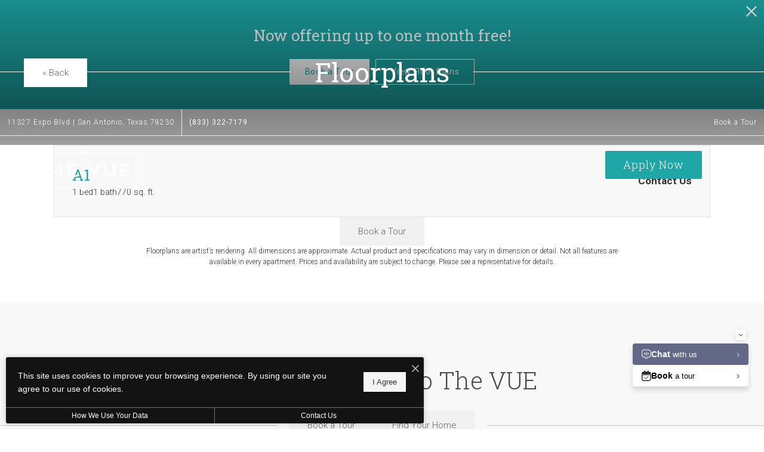

--- FILE ---
content_type: text/html; charset=UTF-8
request_url: https://thevuesatx.com/floorplans/?action=check-pricing-cache&property_id=
body_size: -627
content:
{"built_on":1766021430}

--- FILE ---
content_type: application/javascript; charset=utf-8
request_url: https://cdn.skypack.dev/@meetelise/chat
body_size: 0
content:
/*
 * Skypack CDN - @meetelise/chat@1.43.15
 *
 * Learn more:
 *   📙 Package Documentation: https://www.skypack.dev/view/@meetelise/chat
 *   📘 Skypack Documentation: https://www.skypack.dev/docs
 *
 * Pinned URL: (Optimized for Production)
 *   ▶️ Normal: https://cdn.skypack.dev/pin/@meetelise/chat@v1.43.15-6lIRvFdBoVB0KvB2UvGt/mode=imports/optimized/@meetelise/chat.js
 *   ⏩ Minified: https://cdn.skypack.dev/pin/@meetelise/chat@v1.43.15-6lIRvFdBoVB0KvB2UvGt/mode=imports,min/optimized/@meetelise/chat.js
 *
 */

// Browser-Optimized Imports (Don't directly import the URLs below in your application!)
export * from '/-/@meetelise/chat@v1.43.15-6lIRvFdBoVB0KvB2UvGt/dist=es2019,mode=imports/optimized/@meetelise/chat.js';
export {default} from '/-/@meetelise/chat@v1.43.15-6lIRvFdBoVB0KvB2UvGt/dist=es2019,mode=imports/optimized/@meetelise/chat.js';


--- FILE ---
content_type: image/svg+xml
request_url: https://thevuesatx.com/assets/images/a1_single1.svg
body_size: 665650
content:
<?xml version="1.0" encoding="UTF-8"?>
<svg id="Layer_1" data-name="Layer 1" xmlns="http://www.w3.org/2000/svg" xmlns:xlink="http://www.w3.org/1999/xlink" viewBox="0 0 998 626">
  <image width="1280" height="960" transform="translate(69 -27.5) scale(.67)" xlink:href="[data-uri]"/>
</svg>

--- FILE ---
content_type: image/svg+xml
request_url: https://thevuesatx.com/themer/assets/logo/logo_subpage_1676658425.svg
body_size: 420
content:
<?xml version="1.0" encoding="utf-8"?>
<!-- Generator: Adobe Illustrator 26.5.2, SVG Export Plug-In . SVG Version: 6.00 Build 0)  -->
<svg version="1.1" id="Layer_1" xmlns="http://www.w3.org/2000/svg" xmlns:xlink="http://www.w3.org/1999/xlink" x="0px" y="0px"
	 viewBox="0 0 1053.4 359.9" enable-background="new 0 0 1053.4 359.9" xml:space="preserve">
<g>
	<path id="SVGID_1_" fill="#FFFFFF" d="M495.4,331.1c0,15.9,14,28.8,31.3,28.8c17.3,0,31.3-12.9,31.3-28.8c0-0.2-15.6-0.3-31.3-0.3
		C511.1,330.8,495.4,330.9,495.4,331.1"/>
</g>
<g>
	<polygon id="SVGID_00000145780821930103469280000001134497070159909270_" fill="#FFFFFF" points="105.2,117 105.2,132.7 
		142.3,132.7 142.3,231.8 161.6,231.8 161.6,132.7 198.7,132.7 198.7,117 	"/>
</g>
<g>
	<polygon id="SVGID_00000049220736932573631990000009349912617815855542_" fill="#FFFFFF" points="317.5,117 317.5,178.8 
		257.4,178.8 257.4,117 238,117 238,231.8 257.4,231.8 257.4,194.7 317.5,194.7 317.5,231.8 337,231.8 337,117 	"/>
</g>
<g>
	<polygon id="SVGID_00000003079205853849597390000002146100190615786939_" fill="#FFFFFF" points="385.4,117 385.4,231.8 
		467.4,231.8 467.4,216.1 404.9,216.1 404.9,192.6 458,192.6 458,177.3 404.9,177.3 404.9,132.7 464.8,132.7 464.8,117 	"/>
</g>
<g>
	<path id="SVGID_00000085228703580260291050000013247357308170705574_" fill="#FFFFFF" d="M653.8,117L626,178.6
		c-3.9,7.8-7.3,20.4-7.3,20.4s-3.9-12.8-7.5-20.4L583,117h-20.8L617,233h2.4l53.3-116H653.8z"/>
</g>
<g>
	<path id="SVGID_00000009547855361857082680000000455897222958918057_" fill="#FFFFFF" d="M786.5,117v73.4
		c0,18.6-10.1,26.8-28.3,26.8s-28.1-8.3-28.1-26.8V117h-19.5v74.5c0,27.9,20.4,41.9,47.6,41.9c27,0,47.6-14,47.6-41.9V117H786.5z"/>
</g>
<g>
	<polygon id="SVGID_00000142163806691735002940000016367863386786658957_" fill="#FFFFFF" points="853.6,117 853.6,231.8 
		935.5,231.8 935.5,216.1 873,216.1 873,192.6 926.1,192.6 926.1,177.3 873,177.3 873,132.7 932.9,132.7 932.9,117 	"/>
</g>
<g>
	<path id="SVGID_00000052805264266720403140000002688595766923756186_" fill="#FFFFFF" d="M996,27.6h20.9V332H996V27.6z
		 M1024.7,27.6h20.9V332h-20.9V27.6z M575.9,20.4v7.2h412.3V332h-412v7.2h477.2V20.4H575.9z"/>
</g>
<g>
	<path id="SVGID_00000085958810434877762840000014977851905469809050_" fill="#FFFFFF" d="M7.8,27.6h18.3V332H7.8V27.6z M33.9,27.6
		h22.6V332H33.9V27.6z M0,20.4v318.8h474.6V332H64.3V27.6H473v-7.2C473,20.4,0,20.4,0,20.4z"/>
</g>
<g>
	<path id="SVGID_00000140014082829109516640000011886205760009782206_" fill="#FFFFFF" d="M495.4,28.8c0,0.4,62.6,0.4,62.6,0
		C558,12.9,544,0,526.7,0C509.4,0,495.4,12.9,495.4,28.8"/>
</g>
</svg>
